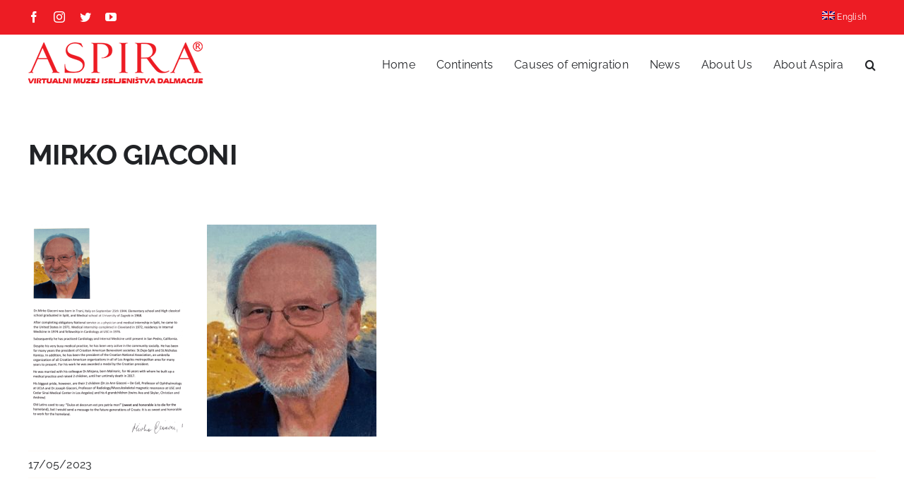

--- FILE ---
content_type: text/html; charset=UTF-8
request_url: https://virtualnimuzej.aspira.hr/en/mirko-giaconi/
body_size: 60319
content:
<!DOCTYPE html>
<html class="avada-html-layout-wide avada-html-header-position-top" lang="en-US" prefix="og: http://ogp.me/ns# fb: http://ogp.me/ns/fb#">
<head>
	<meta http-equiv="X-UA-Compatible" content="IE=edge" />
	<meta http-equiv="Content-Type" content="text/html; charset=utf-8"/>
	<meta name="viewport" content="width=device-width, initial-scale=1" />
	<meta name='robots' content='index, follow, max-image-preview:large, max-snippet:-1, max-video-preview:-1' />
<link rel="alternate" hreflang="en" href="https://virtualnimuzej.aspira.hr/en/mirko-giaconi/" />

	<!-- This site is optimized with the Yoast SEO plugin v20.7 - https://yoast.com/wordpress/plugins/seo/ -->
	<title>MIRKO GIACONI - Aspira Virtualni Muzej iseljeništva Dalmacije</title>
	<link rel="canonical" href="https://virtualnimuzej.aspira.hr/en/mirko-giaconi/" />
	<meta property="og:locale" content="en_US" />
	<meta property="og:type" content="article" />
	<meta property="og:title" content="MIRKO GIACONI - Aspira Virtualni Muzej iseljeništva Dalmacije" />
	<meta property="og:description" content="&nbsp;        " />
	<meta property="og:url" content="https://virtualnimuzej.aspira.hr/en/mirko-giaconi/" />
	<meta property="og:site_name" content="Aspira Virtualni Muzej iseljeništva Dalmacije" />
	<meta property="article:published_time" content="2023-05-17T14:43:36+00:00" />
	<meta property="og:image" content="https://virtualnimuzej.aspira.hr/wp-content/uploads/2023/05/IMG_0253.jpg" />
	<meta property="og:image:width" content="800" />
	<meta property="og:image:height" content="533" />
	<meta property="og:image:type" content="image/jpeg" />
	<meta name="author" content="VmuzejAspira" />
	<meta name="twitter:card" content="summary_large_image" />
	<meta name="twitter:label1" content="Written by" />
	<meta name="twitter:data1" content="VmuzejAspira" />
	<script type="application/ld+json" class="yoast-schema-graph">{"@context":"https://schema.org","@graph":[{"@type":"WebPage","@id":"https://virtualnimuzej.aspira.hr/en/mirko-giaconi/","url":"https://virtualnimuzej.aspira.hr/en/mirko-giaconi/","name":"MIRKO GIACONI - Aspira Virtualni Muzej iseljeništva Dalmacije","isPartOf":{"@id":"https://virtualnimuzej.aspira.hr/#website"},"primaryImageOfPage":{"@id":"https://virtualnimuzej.aspira.hr/en/mirko-giaconi/#primaryimage"},"image":{"@id":"https://virtualnimuzej.aspira.hr/en/mirko-giaconi/#primaryimage"},"thumbnailUrl":"https://virtualnimuzej.aspira.hr/wp-content/uploads/2023/05/IMG_0253.jpg","datePublished":"2023-05-17T14:43:36+00:00","dateModified":"2023-05-17T14:43:36+00:00","author":{"@id":"https://virtualnimuzej.aspira.hr/#/schema/person/8b28048370e78968988c04d6f1ba104d"},"breadcrumb":{"@id":"https://virtualnimuzej.aspira.hr/en/mirko-giaconi/#breadcrumb"},"inLanguage":"en-US","potentialAction":[{"@type":"ReadAction","target":["https://virtualnimuzej.aspira.hr/en/mirko-giaconi/"]}]},{"@type":"ImageObject","inLanguage":"en-US","@id":"https://virtualnimuzej.aspira.hr/en/mirko-giaconi/#primaryimage","url":"https://virtualnimuzej.aspira.hr/wp-content/uploads/2023/05/IMG_0253.jpg","contentUrl":"https://virtualnimuzej.aspira.hr/wp-content/uploads/2023/05/IMG_0253.jpg","width":800,"height":533},{"@type":"BreadcrumbList","@id":"https://virtualnimuzej.aspira.hr/en/mirko-giaconi/#breadcrumb","itemListElement":[{"@type":"ListItem","position":1,"name":"Naslovna","item":"https://virtualnimuzej.aspira.hr/en/"},{"@type":"ListItem","position":2,"name":"MIRKO GIACONI"}]},{"@type":"WebSite","@id":"https://virtualnimuzej.aspira.hr/#website","url":"https://virtualnimuzej.aspira.hr/","name":"Aspira Virtualni Muzej iseljeništva Dalmacije","description":"Muzej iseljeništva je zamišljen kao mjesto skupljanja i prezentacije građe o hrvatskom iseljeništvu i povijesti iseljavanja koja nikada nije bila dovoljno istražena.","potentialAction":[{"@type":"SearchAction","target":{"@type":"EntryPoint","urlTemplate":"https://virtualnimuzej.aspira.hr/?s={search_term_string}"},"query-input":"required name=search_term_string"}],"inLanguage":"en-US"},{"@type":"Person","@id":"https://virtualnimuzej.aspira.hr/#/schema/person/8b28048370e78968988c04d6f1ba104d","name":"VmuzejAspira","image":{"@type":"ImageObject","inLanguage":"en-US","@id":"https://virtualnimuzej.aspira.hr/#/schema/person/image/","url":"https://secure.gravatar.com/avatar/cfa7124a34eec5233efffe1e8fb23c18bb83abdb6129e8f47c9144109613a228?s=96&d=mm&r=g","contentUrl":"https://secure.gravatar.com/avatar/cfa7124a34eec5233efffe1e8fb23c18bb83abdb6129e8f47c9144109613a228?s=96&d=mm&r=g","caption":"VmuzejAspira"},"sameAs":["http://virtualnimuzej.aspira.hr"],"url":"https://virtualnimuzej.aspira.hr/en/author/vmuzejaspira/"}]}</script>
	<!-- / Yoast SEO plugin. -->


<link rel="alternate" type="application/rss+xml" title="Aspira Virtualni Muzej iseljeništva Dalmacije &raquo; Feed" href="https://virtualnimuzej.aspira.hr/en/feed/" />
<link rel="alternate" type="application/rss+xml" title="Aspira Virtualni Muzej iseljeništva Dalmacije &raquo; Comments Feed" href="https://virtualnimuzej.aspira.hr/en/comments/feed/" />
		
		
		
				<link rel="alternate" title="oEmbed (JSON)" type="application/json+oembed" href="https://virtualnimuzej.aspira.hr/en/wp-json/oembed/1.0/embed?url=https%3A%2F%2Fvirtualnimuzej.aspira.hr%2Fen%2Fmirko-giaconi%2F" />
<link rel="alternate" title="oEmbed (XML)" type="text/xml+oembed" href="https://virtualnimuzej.aspira.hr/en/wp-json/oembed/1.0/embed?url=https%3A%2F%2Fvirtualnimuzej.aspira.hr%2Fen%2Fmirko-giaconi%2F&#038;format=xml" />

		<meta property="og:title" content="MIRKO GIACONI"/>
		<meta property="og:type" content="article"/>
		<meta property="og:url" content="https://virtualnimuzej.aspira.hr/en/mirko-giaconi/"/>
		<meta property="og:site_name" content="Aspira Virtualni Muzej iseljeništva Dalmacije"/>
		<meta property="og:description" content="&nbsp;

       "/>

									<meta property="og:image" content="https://virtualnimuzej.aspira.hr/wp-content/uploads/2023/05/IMG_0253.jpg"/>
							<style id='wp-img-auto-sizes-contain-inline-css' type='text/css'>
img:is([sizes=auto i],[sizes^="auto," i]){contain-intrinsic-size:3000px 1500px}
/*# sourceURL=wp-img-auto-sizes-contain-inline-css */
</style>
<style id='wp-emoji-styles-inline-css' type='text/css'>

	img.wp-smiley, img.emoji {
		display: inline !important;
		border: none !important;
		box-shadow: none !important;
		height: 1em !important;
		width: 1em !important;
		margin: 0 0.07em !important;
		vertical-align: -0.1em !important;
		background: none !important;
		padding: 0 !important;
	}
/*# sourceURL=wp-emoji-styles-inline-css */
</style>
<link rel='stylesheet' id='wp-block-library-css' href='https://virtualnimuzej.aspira.hr/wp-includes/css/dist/block-library/style.min.css?ver=6.9' type='text/css' media='all' />
<style id='global-styles-inline-css' type='text/css'>
:root{--wp--preset--aspect-ratio--square: 1;--wp--preset--aspect-ratio--4-3: 4/3;--wp--preset--aspect-ratio--3-4: 3/4;--wp--preset--aspect-ratio--3-2: 3/2;--wp--preset--aspect-ratio--2-3: 2/3;--wp--preset--aspect-ratio--16-9: 16/9;--wp--preset--aspect-ratio--9-16: 9/16;--wp--preset--color--black: #000000;--wp--preset--color--cyan-bluish-gray: #abb8c3;--wp--preset--color--white: #ffffff;--wp--preset--color--pale-pink: #f78da7;--wp--preset--color--vivid-red: #cf2e2e;--wp--preset--color--luminous-vivid-orange: #ff6900;--wp--preset--color--luminous-vivid-amber: #fcb900;--wp--preset--color--light-green-cyan: #7bdcb5;--wp--preset--color--vivid-green-cyan: #00d084;--wp--preset--color--pale-cyan-blue: #8ed1fc;--wp--preset--color--vivid-cyan-blue: #0693e3;--wp--preset--color--vivid-purple: #9b51e0;--wp--preset--gradient--vivid-cyan-blue-to-vivid-purple: linear-gradient(135deg,rgb(6,147,227) 0%,rgb(155,81,224) 100%);--wp--preset--gradient--light-green-cyan-to-vivid-green-cyan: linear-gradient(135deg,rgb(122,220,180) 0%,rgb(0,208,130) 100%);--wp--preset--gradient--luminous-vivid-amber-to-luminous-vivid-orange: linear-gradient(135deg,rgb(252,185,0) 0%,rgb(255,105,0) 100%);--wp--preset--gradient--luminous-vivid-orange-to-vivid-red: linear-gradient(135deg,rgb(255,105,0) 0%,rgb(207,46,46) 100%);--wp--preset--gradient--very-light-gray-to-cyan-bluish-gray: linear-gradient(135deg,rgb(238,238,238) 0%,rgb(169,184,195) 100%);--wp--preset--gradient--cool-to-warm-spectrum: linear-gradient(135deg,rgb(74,234,220) 0%,rgb(151,120,209) 20%,rgb(207,42,186) 40%,rgb(238,44,130) 60%,rgb(251,105,98) 80%,rgb(254,248,76) 100%);--wp--preset--gradient--blush-light-purple: linear-gradient(135deg,rgb(255,206,236) 0%,rgb(152,150,240) 100%);--wp--preset--gradient--blush-bordeaux: linear-gradient(135deg,rgb(254,205,165) 0%,rgb(254,45,45) 50%,rgb(107,0,62) 100%);--wp--preset--gradient--luminous-dusk: linear-gradient(135deg,rgb(255,203,112) 0%,rgb(199,81,192) 50%,rgb(65,88,208) 100%);--wp--preset--gradient--pale-ocean: linear-gradient(135deg,rgb(255,245,203) 0%,rgb(182,227,212) 50%,rgb(51,167,181) 100%);--wp--preset--gradient--electric-grass: linear-gradient(135deg,rgb(202,248,128) 0%,rgb(113,206,126) 100%);--wp--preset--gradient--midnight: linear-gradient(135deg,rgb(2,3,129) 0%,rgb(40,116,252) 100%);--wp--preset--font-size--small: 12px;--wp--preset--font-size--medium: 20px;--wp--preset--font-size--large: 24px;--wp--preset--font-size--x-large: 42px;--wp--preset--font-size--normal: 16px;--wp--preset--font-size--xlarge: 32px;--wp--preset--font-size--huge: 48px;--wp--preset--spacing--20: 0.44rem;--wp--preset--spacing--30: 0.67rem;--wp--preset--spacing--40: 1rem;--wp--preset--spacing--50: 1.5rem;--wp--preset--spacing--60: 2.25rem;--wp--preset--spacing--70: 3.38rem;--wp--preset--spacing--80: 5.06rem;--wp--preset--shadow--natural: 6px 6px 9px rgba(0, 0, 0, 0.2);--wp--preset--shadow--deep: 12px 12px 50px rgba(0, 0, 0, 0.4);--wp--preset--shadow--sharp: 6px 6px 0px rgba(0, 0, 0, 0.2);--wp--preset--shadow--outlined: 6px 6px 0px -3px rgb(255, 255, 255), 6px 6px rgb(0, 0, 0);--wp--preset--shadow--crisp: 6px 6px 0px rgb(0, 0, 0);}:where(.is-layout-flex){gap: 0.5em;}:where(.is-layout-grid){gap: 0.5em;}body .is-layout-flex{display: flex;}.is-layout-flex{flex-wrap: wrap;align-items: center;}.is-layout-flex > :is(*, div){margin: 0;}body .is-layout-grid{display: grid;}.is-layout-grid > :is(*, div){margin: 0;}:where(.wp-block-columns.is-layout-flex){gap: 2em;}:where(.wp-block-columns.is-layout-grid){gap: 2em;}:where(.wp-block-post-template.is-layout-flex){gap: 1.25em;}:where(.wp-block-post-template.is-layout-grid){gap: 1.25em;}.has-black-color{color: var(--wp--preset--color--black) !important;}.has-cyan-bluish-gray-color{color: var(--wp--preset--color--cyan-bluish-gray) !important;}.has-white-color{color: var(--wp--preset--color--white) !important;}.has-pale-pink-color{color: var(--wp--preset--color--pale-pink) !important;}.has-vivid-red-color{color: var(--wp--preset--color--vivid-red) !important;}.has-luminous-vivid-orange-color{color: var(--wp--preset--color--luminous-vivid-orange) !important;}.has-luminous-vivid-amber-color{color: var(--wp--preset--color--luminous-vivid-amber) !important;}.has-light-green-cyan-color{color: var(--wp--preset--color--light-green-cyan) !important;}.has-vivid-green-cyan-color{color: var(--wp--preset--color--vivid-green-cyan) !important;}.has-pale-cyan-blue-color{color: var(--wp--preset--color--pale-cyan-blue) !important;}.has-vivid-cyan-blue-color{color: var(--wp--preset--color--vivid-cyan-blue) !important;}.has-vivid-purple-color{color: var(--wp--preset--color--vivid-purple) !important;}.has-black-background-color{background-color: var(--wp--preset--color--black) !important;}.has-cyan-bluish-gray-background-color{background-color: var(--wp--preset--color--cyan-bluish-gray) !important;}.has-white-background-color{background-color: var(--wp--preset--color--white) !important;}.has-pale-pink-background-color{background-color: var(--wp--preset--color--pale-pink) !important;}.has-vivid-red-background-color{background-color: var(--wp--preset--color--vivid-red) !important;}.has-luminous-vivid-orange-background-color{background-color: var(--wp--preset--color--luminous-vivid-orange) !important;}.has-luminous-vivid-amber-background-color{background-color: var(--wp--preset--color--luminous-vivid-amber) !important;}.has-light-green-cyan-background-color{background-color: var(--wp--preset--color--light-green-cyan) !important;}.has-vivid-green-cyan-background-color{background-color: var(--wp--preset--color--vivid-green-cyan) !important;}.has-pale-cyan-blue-background-color{background-color: var(--wp--preset--color--pale-cyan-blue) !important;}.has-vivid-cyan-blue-background-color{background-color: var(--wp--preset--color--vivid-cyan-blue) !important;}.has-vivid-purple-background-color{background-color: var(--wp--preset--color--vivid-purple) !important;}.has-black-border-color{border-color: var(--wp--preset--color--black) !important;}.has-cyan-bluish-gray-border-color{border-color: var(--wp--preset--color--cyan-bluish-gray) !important;}.has-white-border-color{border-color: var(--wp--preset--color--white) !important;}.has-pale-pink-border-color{border-color: var(--wp--preset--color--pale-pink) !important;}.has-vivid-red-border-color{border-color: var(--wp--preset--color--vivid-red) !important;}.has-luminous-vivid-orange-border-color{border-color: var(--wp--preset--color--luminous-vivid-orange) !important;}.has-luminous-vivid-amber-border-color{border-color: var(--wp--preset--color--luminous-vivid-amber) !important;}.has-light-green-cyan-border-color{border-color: var(--wp--preset--color--light-green-cyan) !important;}.has-vivid-green-cyan-border-color{border-color: var(--wp--preset--color--vivid-green-cyan) !important;}.has-pale-cyan-blue-border-color{border-color: var(--wp--preset--color--pale-cyan-blue) !important;}.has-vivid-cyan-blue-border-color{border-color: var(--wp--preset--color--vivid-cyan-blue) !important;}.has-vivid-purple-border-color{border-color: var(--wp--preset--color--vivid-purple) !important;}.has-vivid-cyan-blue-to-vivid-purple-gradient-background{background: var(--wp--preset--gradient--vivid-cyan-blue-to-vivid-purple) !important;}.has-light-green-cyan-to-vivid-green-cyan-gradient-background{background: var(--wp--preset--gradient--light-green-cyan-to-vivid-green-cyan) !important;}.has-luminous-vivid-amber-to-luminous-vivid-orange-gradient-background{background: var(--wp--preset--gradient--luminous-vivid-amber-to-luminous-vivid-orange) !important;}.has-luminous-vivid-orange-to-vivid-red-gradient-background{background: var(--wp--preset--gradient--luminous-vivid-orange-to-vivid-red) !important;}.has-very-light-gray-to-cyan-bluish-gray-gradient-background{background: var(--wp--preset--gradient--very-light-gray-to-cyan-bluish-gray) !important;}.has-cool-to-warm-spectrum-gradient-background{background: var(--wp--preset--gradient--cool-to-warm-spectrum) !important;}.has-blush-light-purple-gradient-background{background: var(--wp--preset--gradient--blush-light-purple) !important;}.has-blush-bordeaux-gradient-background{background: var(--wp--preset--gradient--blush-bordeaux) !important;}.has-luminous-dusk-gradient-background{background: var(--wp--preset--gradient--luminous-dusk) !important;}.has-pale-ocean-gradient-background{background: var(--wp--preset--gradient--pale-ocean) !important;}.has-electric-grass-gradient-background{background: var(--wp--preset--gradient--electric-grass) !important;}.has-midnight-gradient-background{background: var(--wp--preset--gradient--midnight) !important;}.has-small-font-size{font-size: var(--wp--preset--font-size--small) !important;}.has-medium-font-size{font-size: var(--wp--preset--font-size--medium) !important;}.has-large-font-size{font-size: var(--wp--preset--font-size--large) !important;}.has-x-large-font-size{font-size: var(--wp--preset--font-size--x-large) !important;}
/*# sourceURL=global-styles-inline-css */
</style>

<style id='classic-theme-styles-inline-css' type='text/css'>
/*! This file is auto-generated */
.wp-block-button__link{color:#fff;background-color:#32373c;border-radius:9999px;box-shadow:none;text-decoration:none;padding:calc(.667em + 2px) calc(1.333em + 2px);font-size:1.125em}.wp-block-file__button{background:#32373c;color:#fff;text-decoration:none}
/*# sourceURL=/wp-includes/css/classic-themes.min.css */
</style>
<link rel='stylesheet' id='contact-form-7-css' href='https://virtualnimuzej.aspira.hr/wp-content/plugins/contact-form-7/includes/css/styles.css?ver=5.7.6' type='text/css' media='all' />
<link rel='stylesheet' id='wpml-menu-item-0-css' href='//virtualnimuzej.aspira.hr/wp-content/plugins/sitepress-multilingual-cms/templates/language-switchers/menu-item/style.min.css?ver=1' type='text/css' media='all' />
<link rel='stylesheet' id='fusion-dynamic-css-css' href='https://virtualnimuzej.aspira.hr/wp-content/uploads/fusion-styles/9e3498ee7da8b17688c5dcecb3508311.min.css?ver=3.7.1' type='text/css' media='all' />
<script type="text/javascript" src="https://virtualnimuzej.aspira.hr/wp-includes/js/jquery/jquery.min.js?ver=3.7.1" id="jquery-core-js"></script>
<script type="text/javascript" src="https://virtualnimuzej.aspira.hr/wp-includes/js/jquery/jquery-migrate.min.js?ver=3.4.1" id="jquery-migrate-js"></script>
<link rel="https://api.w.org/" href="https://virtualnimuzej.aspira.hr/en/wp-json/" /><link rel="alternate" title="JSON" type="application/json" href="https://virtualnimuzej.aspira.hr/en/wp-json/wp/v2/posts/10501" /><link rel="EditURI" type="application/rsd+xml" title="RSD" href="https://virtualnimuzej.aspira.hr/xmlrpc.php?rsd" />
<meta name="generator" content="WordPress 6.9" />
<link rel='shortlink' href='https://virtualnimuzej.aspira.hr/en/?p=10501' />
<meta name="generator" content="WPML ver:4.5.4 stt:22,1,2;" />
<link rel="preload" href="https://virtualnimuzej.aspira.hr/wp-content/themes/Avada/includes/lib/assets/fonts/icomoon/awb-icons.woff" as="font" type="font/woff" crossorigin><link rel="preload" href="//virtualnimuzej.aspira.hr/wp-content/themes/Avada/includes/lib/assets/fonts/fontawesome/webfonts/fa-brands-400.woff2" as="font" type="font/woff2" crossorigin><link rel="preload" href="//virtualnimuzej.aspira.hr/wp-content/themes/Avada/includes/lib/assets/fonts/fontawesome/webfonts/fa-regular-400.woff2" as="font" type="font/woff2" crossorigin><link rel="preload" href="//virtualnimuzej.aspira.hr/wp-content/themes/Avada/includes/lib/assets/fonts/fontawesome/webfonts/fa-solid-900.woff2" as="font" type="font/woff2" crossorigin><style type="text/css" id="css-fb-visibility">@media screen and (max-width: 640px){.fusion-no-small-visibility{display:none !important;}body:not(.fusion-builder-ui-wireframe) .sm-text-align-center{text-align:center !important;}body:not(.fusion-builder-ui-wireframe) .sm-text-align-left{text-align:left !important;}body:not(.fusion-builder-ui-wireframe) .sm-text-align-right{text-align:right !important;}body:not(.fusion-builder-ui-wireframe) .sm-flex-align-center{justify-content:center !important;}body:not(.fusion-builder-ui-wireframe) .sm-flex-align-flex-start{justify-content:flex-start !important;}body:not(.fusion-builder-ui-wireframe) .sm-flex-align-flex-end{justify-content:flex-end !important;}body:not(.fusion-builder-ui-wireframe) .sm-mx-auto{margin-left:auto !important;margin-right:auto !important;}body:not(.fusion-builder-ui-wireframe) .sm-ml-auto{margin-left:auto !important;}body:not(.fusion-builder-ui-wireframe) .sm-mr-auto{margin-right:auto !important;}body:not(.fusion-builder-ui-wireframe) .fusion-absolute-position-small{position:absolute;top:auto;width:100%;}}@media screen and (min-width: 641px) and (max-width: 1024px){.fusion-no-medium-visibility{display:none !important;}body:not(.fusion-builder-ui-wireframe) .md-text-align-center{text-align:center !important;}body:not(.fusion-builder-ui-wireframe) .md-text-align-left{text-align:left !important;}body:not(.fusion-builder-ui-wireframe) .md-text-align-right{text-align:right !important;}body:not(.fusion-builder-ui-wireframe) .md-flex-align-center{justify-content:center !important;}body:not(.fusion-builder-ui-wireframe) .md-flex-align-flex-start{justify-content:flex-start !important;}body:not(.fusion-builder-ui-wireframe) .md-flex-align-flex-end{justify-content:flex-end !important;}body:not(.fusion-builder-ui-wireframe) .md-mx-auto{margin-left:auto !important;margin-right:auto !important;}body:not(.fusion-builder-ui-wireframe) .md-ml-auto{margin-left:auto !important;}body:not(.fusion-builder-ui-wireframe) .md-mr-auto{margin-right:auto !important;}body:not(.fusion-builder-ui-wireframe) .fusion-absolute-position-medium{position:absolute;top:auto;width:100%;}}@media screen and (min-width: 1025px){.fusion-no-large-visibility{display:none !important;}body:not(.fusion-builder-ui-wireframe) .lg-text-align-center{text-align:center !important;}body:not(.fusion-builder-ui-wireframe) .lg-text-align-left{text-align:left !important;}body:not(.fusion-builder-ui-wireframe) .lg-text-align-right{text-align:right !important;}body:not(.fusion-builder-ui-wireframe) .lg-flex-align-center{justify-content:center !important;}body:not(.fusion-builder-ui-wireframe) .lg-flex-align-flex-start{justify-content:flex-start !important;}body:not(.fusion-builder-ui-wireframe) .lg-flex-align-flex-end{justify-content:flex-end !important;}body:not(.fusion-builder-ui-wireframe) .lg-mx-auto{margin-left:auto !important;margin-right:auto !important;}body:not(.fusion-builder-ui-wireframe) .lg-ml-auto{margin-left:auto !important;}body:not(.fusion-builder-ui-wireframe) .lg-mr-auto{margin-right:auto !important;}body:not(.fusion-builder-ui-wireframe) .fusion-absolute-position-large{position:absolute;top:auto;width:100%;}}</style><link rel="icon" href="https://virtualnimuzej.aspira.hr/wp-content/uploads/2022/08/cropped-favcion-32x32.png" sizes="32x32" />
<link rel="icon" href="https://virtualnimuzej.aspira.hr/wp-content/uploads/2022/08/cropped-favcion-192x192.png" sizes="192x192" />
<link rel="apple-touch-icon" href="https://virtualnimuzej.aspira.hr/wp-content/uploads/2022/08/cropped-favcion-180x180.png" />
<meta name="msapplication-TileImage" content="https://virtualnimuzej.aspira.hr/wp-content/uploads/2022/08/cropped-favcion-270x270.png" />
		<script type="text/javascript">
			var doc = document.documentElement;
			doc.setAttribute( 'data-useragent', navigator.userAgent );
		</script>
		
	</head>

<body class="wp-singular post-template-default single single-post postid-10501 single-format-standard wp-theme-Avada fusion-image-hovers fusion-pagination-sizing fusion-button_type-flat fusion-button_span-no fusion-button_gradient-linear avada-image-rollover-circle-yes avada-image-rollover-no fusion-body ltr fusion-sticky-header no-tablet-sticky-header no-mobile-sticky-header no-mobile-slidingbar no-mobile-totop avada-has-rev-slider-styles fusion-disable-outline fusion-sub-menu-fade mobile-logo-pos-left layout-wide-mode avada-has-boxed-modal-shadow- layout-scroll-offset-full avada-has-zero-margin-offset-top fusion-top-header menu-text-align-center mobile-menu-design-modern fusion-show-pagination-text fusion-header-layout-v3 avada-responsive avada-footer-fx-parallax-effect avada-menu-highlight-style-bottombar fusion-search-form-clean fusion-main-menu-search-overlay fusion-avatar-circle avada-dropdown-styles avada-blog-layout-medium avada-blog-archive-layout-medium avada-header-shadow-no avada-menu-icon-position-left avada-has-megamenu-shadow avada-has-main-nav-search-icon avada-has-breadcrumb-mobile-hidden avada-has-titlebar-hide avada-header-border-color-full-transparent avada-has-pagination-width_height avada-flyout-menu-direction-fade avada-ec-views-v1" >
		<a class="skip-link screen-reader-text" href="#content">Skip to content</a>

	<div id="boxed-wrapper">
		<div class="fusion-sides-frame"></div>
		<div id="wrapper" class="fusion-wrapper">
			<div id="home" style="position:relative;top:-1px;"></div>
			
				
			<header class="fusion-header-wrapper">
				<div class="fusion-header-v3 fusion-logo-alignment fusion-logo-left fusion-sticky-menu- fusion-sticky-logo-1 fusion-mobile-logo-1  fusion-mobile-menu-design-modern">
					
<div class="fusion-secondary-header">
	<div class="fusion-row">
					<div class="fusion-alignleft">
				<div class="fusion-social-links-header"><div class="fusion-social-networks"><div class="fusion-social-networks-wrapper"><a  class="fusion-social-network-icon fusion-tooltip fusion-facebook awb-icon-facebook" style data-placement="bottom" data-title="Facebook" data-toggle="tooltip" title="Facebook" href="https://www.facebook.com/Aspira.College/" target="_blank" rel="noreferrer"><span class="screen-reader-text">Facebook</span></a><a  class="fusion-social-network-icon fusion-tooltip fusion-instagram awb-icon-instagram" style data-placement="bottom" data-title="Instagram" data-toggle="tooltip" title="Instagram" href="https://www.instagram.com/aspira_college/" target="_blank" rel="noopener noreferrer"><span class="screen-reader-text">Instagram</span></a><a  class="fusion-social-network-icon fusion-tooltip fusion-twitter awb-icon-twitter" style data-placement="bottom" data-title="Twitter" data-toggle="tooltip" title="Twitter" href="https://twitter.com/aspirasplit" target="_blank" rel="noopener noreferrer"><span class="screen-reader-text">Twitter</span></a><a  class="fusion-social-network-icon fusion-tooltip fusion-youtube awb-icon-youtube" style data-placement="bottom" data-title="YouTube" data-toggle="tooltip" title="YouTube" href="https://www.youtube.com/channel/UCIgYMJQ9r3uxEjC6kX_q7EQ" target="_blank" rel="noopener noreferrer"><span class="screen-reader-text">YouTube</span></a></div></div></div>			</div>
							<div class="fusion-alignright">
				<nav class="fusion-secondary-menu" role="navigation" aria-label="Secondary Menu"><ul id="menu-language-menu-en" class="menu"><li  id="menu-item-wpml-ls-48-en"  class="menu-item wpml-ls-slot-48 wpml-ls-item wpml-ls-item-en wpml-ls-current-language wpml-ls-menu-item wpml-ls-first-item wpml-ls-last-item menu-item-type-wpml_ls_menu_item menu-item-object-wpml_ls_menu_item menu-item-wpml-ls-48-en"  data-classes="menu-item" data-item-id="wpml-ls-48-en"><a  title="English" href="https://virtualnimuzej.aspira.hr/en/mirko-giaconi/" class="fusion-bottombar-highlight wpml-ls-link"><span class="menu-text"><img
            class="wpml-ls-flag"
            src="https://virtualnimuzej.aspira.hr/wp-content/plugins/sitepress-multilingual-cms/res/flags/en.png"
            alt=""
            
            
    /><span class="wpml-ls-native" lang="en">English</span></span></a></li></ul></nav><nav class="fusion-mobile-nav-holder fusion-mobile-menu-text-align-left" aria-label="Secondary Mobile Menu"></nav>			</div>
			</div>
</div>
<div class="fusion-header-sticky-height"></div>
<div class="fusion-header">
	<div class="fusion-row">
					<div class="fusion-logo" data-margin-top="10px" data-margin-bottom="10px" data-margin-left="0px" data-margin-right="0px">
			<a class="fusion-logo-link"  href="https://virtualnimuzej.aspira.hr/en/" >

						<!-- standard logo -->
			<img src="https://virtualnimuzej.aspira.hr/wp-content/uploads/2022/05/Aspira-virtualni-muzej-logo.png" srcset="https://virtualnimuzej.aspira.hr/wp-content/uploads/2022/05/Aspira-virtualni-muzej-logo.png 1x" width="249" height="61" alt="Aspira Virtualni Muzej iseljeništva Dalmacije Logo" data-retina_logo_url="" class="fusion-standard-logo" />

											<!-- mobile logo -->
				<img src="https://virtualnimuzej.aspira.hr/wp-content/uploads/2022/05/Aspira-virtualni-muzej-logo.png" srcset="https://virtualnimuzej.aspira.hr/wp-content/uploads/2022/05/Aspira-virtualni-muzej-logo.png 1x" width="249" height="61" alt="Aspira Virtualni Muzej iseljeništva Dalmacije Logo" data-retina_logo_url="" class="fusion-mobile-logo" />
			
											<!-- sticky header logo -->
				<img src="https://virtualnimuzej.aspira.hr/wp-content/uploads/2022/05/Aspira-virtualni-muzej-logo.png" srcset="https://virtualnimuzej.aspira.hr/wp-content/uploads/2022/05/Aspira-virtualni-muzej-logo.png 1x" width="249" height="61" alt="Aspira Virtualni Muzej iseljeništva Dalmacije Logo" data-retina_logo_url="" class="fusion-sticky-logo" />
					</a>
		</div>		<nav class="fusion-main-menu" aria-label="Main Menu"><div class="fusion-overlay-search">		<form role="search" class="searchform fusion-search-form  fusion-search-form-clean" method="get" action="https://virtualnimuzej.aspira.hr/en/">
			<div class="fusion-search-form-content">

				
				<div class="fusion-search-field search-field">
					<label><span class="screen-reader-text">Search for:</span>
													<input type="search" value="" name="s" class="s" placeholder="Search..." required aria-required="true" aria-label="Search..."/>
											</label>
				</div>
				<div class="fusion-search-button search-button">
					<input type="submit" class="fusion-search-submit searchsubmit" aria-label="Search" value="&#xf002;" />
									</div>

				
			</div>


			
		</form>
		<div class="fusion-search-spacer"></div><a href="#" role="button" aria-label="Close Search" class="fusion-close-search"></a></div><ul id="menu-main-menu-en" class="fusion-menu"><li  id="menu-item-1595"  class="menu-item menu-item-type-post_type menu-item-object-page menu-item-home menu-item-1595"  data-item-id="1595"><a  href="https://virtualnimuzej.aspira.hr/en/" class="fusion-bottombar-highlight"><span class="menu-text">Home</span></a></li><li  id="menu-item-1649"  class="menu-item menu-item-type-custom menu-item-object-custom menu-item-has-children menu-item-1649 fusion-dropdown-menu"  data-item-id="1649"><a  href="#" class="fusion-bottombar-highlight"><span class="menu-text">Continents</span></a><ul class="sub-menu"><li  id="menu-item-1653"  class="menu-item menu-item-type-taxonomy menu-item-object-category menu-item-has-children menu-item-1653 fusion-dropdown-submenu" ><a  href="https://virtualnimuzej.aspira.hr/en/kategorija/australia-and-new-zealand/" class="fusion-bottombar-highlight"><span>Australia and New Zealand</span></a><ul class="sub-menu"><li  id="menu-item-1654"  class="menu-item menu-item-type-taxonomy menu-item-object-category menu-item-1654" ><a  href="https://virtualnimuzej.aspira.hr/en/kategorija/australia-and-new-zealand/australia/" class="fusion-bottombar-highlight"><span>Australia</span></a></li><li  id="menu-item-1655"  class="menu-item menu-item-type-taxonomy menu-item-object-category menu-item-1655" ><a  href="https://virtualnimuzej.aspira.hr/en/kategorija/australia-and-new-zealand/new-zealand/" class="fusion-bottombar-highlight"><span>New Zealand</span></a></li></ul></li><li  id="menu-item-1651"  class="menu-item menu-item-type-taxonomy menu-item-object-category menu-item-has-children menu-item-1651 fusion-dropdown-submenu" ><a  href="https://virtualnimuzej.aspira.hr/en/kategorija/africa/" class="fusion-bottombar-highlight"><span>Africa</span></a><ul class="sub-menu"><li  id="menu-item-1652"  class="menu-item menu-item-type-taxonomy menu-item-object-category menu-item-1652" ><a  href="https://virtualnimuzej.aspira.hr/en/kategorija/africa/south-africa/" class="fusion-bottombar-highlight"><span>South Africa</span></a></li></ul></li><li  id="menu-item-1656"  class="menu-item menu-item-type-taxonomy menu-item-object-category menu-item-has-children menu-item-1656 fusion-dropdown-submenu" ><a  href="https://virtualnimuzej.aspira.hr/en/kategorija/south-america/" class="fusion-bottombar-highlight"><span>South America</span></a><ul class="sub-menu"><li  id="menu-item-1657"  class="menu-item menu-item-type-taxonomy menu-item-object-category menu-item-1657" ><a  href="https://virtualnimuzej.aspira.hr/en/kategorija/south-america/argentina-en/" class="fusion-bottombar-highlight"><span>Argentina</span></a></li><li  id="menu-item-1800"  class="menu-item menu-item-type-taxonomy menu-item-object-category menu-item-1800" ><a  href="https://virtualnimuzej.aspira.hr/en/kategorija/south-america/bolivia/" class="fusion-bottombar-highlight"><span>Bolivia</span></a></li><li  id="menu-item-1801"  class="menu-item menu-item-type-taxonomy menu-item-object-category menu-item-1801" ><a  href="https://virtualnimuzej.aspira.hr/en/kategorija/south-america/brazil-en/" class="fusion-bottombar-highlight"><span>Brazil</span></a></li><li  id="menu-item-1802"  class="menu-item menu-item-type-taxonomy menu-item-object-category menu-item-has-children menu-item-1802" ><a  href="https://virtualnimuzej.aspira.hr/en/kategorija/south-america/chile/" class="fusion-bottombar-highlight"><span>Chile</span></a><ul class="sub-menu"><li  id="menu-item-1804"  class="menu-item menu-item-type-taxonomy menu-item-object-category menu-item-1804" ><a  href="https://virtualnimuzej.aspira.hr/en/kategorija/south-america/chile/chile-south/" class="fusion-bottombar-highlight"><span>Chile south</span></a></li><li  id="menu-item-1803"  class="menu-item menu-item-type-taxonomy menu-item-object-category menu-item-1803" ><a  href="https://virtualnimuzej.aspira.hr/en/kategorija/south-america/chile/chile-north/" class="fusion-bottombar-highlight"><span>Chile north</span></a></li></ul></li><li  id="menu-item-11613"  class="menu-item menu-item-type-taxonomy menu-item-object-category menu-item-11613" ><a  href="https://virtualnimuzej.aspira.hr/en/kategorija/south-america/colombia/" class="fusion-bottombar-highlight"><span>Colombia</span></a></li><li  id="menu-item-1805"  class="menu-item menu-item-type-taxonomy menu-item-object-category menu-item-1805" ><a  href="https://virtualnimuzej.aspira.hr/en/kategorija/south-america/costa-rica/" class="fusion-bottombar-highlight"><span>Costa Rica</span></a></li><li  id="menu-item-1806"  class="menu-item menu-item-type-taxonomy menu-item-object-category menu-item-1806" ><a  href="https://virtualnimuzej.aspira.hr/en/kategorija/south-america/ecuador/" class="fusion-bottombar-highlight"><span>Ecuador</span></a></li><li  id="menu-item-1807"  class="menu-item menu-item-type-taxonomy menu-item-object-category menu-item-1807" ><a  href="https://virtualnimuzej.aspira.hr/en/kategorija/south-america/paraguay/" class="fusion-bottombar-highlight"><span>Paraguay</span></a></li><li  id="menu-item-1808"  class="menu-item menu-item-type-taxonomy menu-item-object-category menu-item-1808" ><a  href="https://virtualnimuzej.aspira.hr/en/kategorija/south-america/peru-en/" class="fusion-bottombar-highlight"><span>Peru</span></a></li><li  id="menu-item-1809"  class="menu-item menu-item-type-taxonomy menu-item-object-category menu-item-1809" ><a  href="https://virtualnimuzej.aspira.hr/en/kategorija/south-america/uruguay/" class="fusion-bottombar-highlight"><span>Uruguay</span></a></li></ul></li><li  id="menu-item-1810"  class="menu-item menu-item-type-taxonomy menu-item-object-category current-post-ancestor menu-item-has-children menu-item-1810 fusion-dropdown-submenu" ><a  href="https://virtualnimuzej.aspira.hr/en/kategorija/north-america/" class="fusion-bottombar-highlight"><span>North America</span></a><ul class="sub-menu"><li  id="menu-item-1811"  class="menu-item menu-item-type-taxonomy menu-item-object-category menu-item-1811" ><a  href="https://virtualnimuzej.aspira.hr/en/kategorija/north-america/canada/" class="fusion-bottombar-highlight"><span>Canada</span></a></li><li  id="menu-item-1812"  class="menu-item menu-item-type-taxonomy menu-item-object-category current-post-ancestor current-menu-parent current-post-parent menu-item-1812" ><a  href="https://virtualnimuzej.aspira.hr/en/kategorija/north-america/usa/" class="fusion-bottombar-highlight"><span>USA</span></a></li></ul></li></ul></li><li  id="menu-item-5154"  class="menu-item menu-item-type-post_type menu-item-object-post menu-item-5154"  data-item-id="5154"><a  href="https://virtualnimuzej.aspira.hr/en/causes-of-emigration/" class="fusion-bottombar-highlight"><span class="menu-text">Causes of emigration</span></a></li><li  id="menu-item-1611"  class="menu-item menu-item-type-taxonomy menu-item-object-category menu-item-1611"  data-item-id="1611"><a  href="https://virtualnimuzej.aspira.hr/en/kategorija/news/" class="fusion-bottombar-highlight"><span class="menu-text">News</span></a></li><li  id="menu-item-1613"  class="menu-item menu-item-type-custom menu-item-object-custom menu-item-has-children menu-item-1613 fusion-dropdown-menu"  data-item-id="1613"><a  href="#" class="fusion-bottombar-highlight"><span class="menu-text">About Us</span></a><ul class="sub-menu"><li  id="menu-item-1614"  class="menu-item menu-item-type-post_type menu-item-object-page menu-item-1614 fusion-dropdown-submenu" ><a  href="https://virtualnimuzej.aspira.hr/en/foreword/" class="fusion-bottombar-highlight"><span>Foreword</span></a></li><li  id="menu-item-1628"  class="menu-item menu-item-type-post_type menu-item-object-page menu-item-1628 fusion-dropdown-submenu" ><a  href="https://virtualnimuzej.aspira.hr/en/editorial-board/" class="fusion-bottombar-highlight"><span>Editorial Board</span></a></li></ul></li><li  id="menu-item-1640"  class="menu-item menu-item-type-post_type menu-item-object-page menu-item-has-children menu-item-1640 fusion-dropdown-menu"  data-item-id="1640"><a  href="https://virtualnimuzej.aspira.hr/en/about-aspira/" class="fusion-bottombar-highlight"><span class="menu-text">About Aspira</span></a><ul class="sub-menu"><li  id="menu-item-1644"  class="menu-item menu-item-type-post_type menu-item-object-page menu-item-1644 fusion-dropdown-submenu" ><a  href="https://virtualnimuzej.aspira.hr/en/contacts/" class="fusion-bottombar-highlight"><span>Contacts</span></a></li></ul></li><li class="fusion-custom-menu-item fusion-main-menu-search fusion-search-overlay"><a class="fusion-main-menu-icon" href="#" aria-label="Search" data-title="Search" title="Search" role="button" aria-expanded="false"></a></li></ul></nav><div class="fusion-mobile-navigation"><ul id="menu-main-menu-en-1" class="fusion-mobile-menu"><li   class="menu-item menu-item-type-post_type menu-item-object-page menu-item-home menu-item-1595"  data-item-id="1595"><a  href="https://virtualnimuzej.aspira.hr/en/" class="fusion-bottombar-highlight"><span class="menu-text">Home</span></a></li><li   class="menu-item menu-item-type-custom menu-item-object-custom menu-item-has-children menu-item-1649 fusion-dropdown-menu"  data-item-id="1649"><a  href="#" class="fusion-bottombar-highlight"><span class="menu-text">Continents</span></a><ul class="sub-menu"><li   class="menu-item menu-item-type-taxonomy menu-item-object-category menu-item-has-children menu-item-1653 fusion-dropdown-submenu" ><a  href="https://virtualnimuzej.aspira.hr/en/kategorija/australia-and-new-zealand/" class="fusion-bottombar-highlight"><span>Australia and New Zealand</span></a><ul class="sub-menu"><li   class="menu-item menu-item-type-taxonomy menu-item-object-category menu-item-1654" ><a  href="https://virtualnimuzej.aspira.hr/en/kategorija/australia-and-new-zealand/australia/" class="fusion-bottombar-highlight"><span>Australia</span></a></li><li   class="menu-item menu-item-type-taxonomy menu-item-object-category menu-item-1655" ><a  href="https://virtualnimuzej.aspira.hr/en/kategorija/australia-and-new-zealand/new-zealand/" class="fusion-bottombar-highlight"><span>New Zealand</span></a></li></ul></li><li   class="menu-item menu-item-type-taxonomy menu-item-object-category menu-item-has-children menu-item-1651 fusion-dropdown-submenu" ><a  href="https://virtualnimuzej.aspira.hr/en/kategorija/africa/" class="fusion-bottombar-highlight"><span>Africa</span></a><ul class="sub-menu"><li   class="menu-item menu-item-type-taxonomy menu-item-object-category menu-item-1652" ><a  href="https://virtualnimuzej.aspira.hr/en/kategorija/africa/south-africa/" class="fusion-bottombar-highlight"><span>South Africa</span></a></li></ul></li><li   class="menu-item menu-item-type-taxonomy menu-item-object-category menu-item-has-children menu-item-1656 fusion-dropdown-submenu" ><a  href="https://virtualnimuzej.aspira.hr/en/kategorija/south-america/" class="fusion-bottombar-highlight"><span>South America</span></a><ul class="sub-menu"><li   class="menu-item menu-item-type-taxonomy menu-item-object-category menu-item-1657" ><a  href="https://virtualnimuzej.aspira.hr/en/kategorija/south-america/argentina-en/" class="fusion-bottombar-highlight"><span>Argentina</span></a></li><li   class="menu-item menu-item-type-taxonomy menu-item-object-category menu-item-1800" ><a  href="https://virtualnimuzej.aspira.hr/en/kategorija/south-america/bolivia/" class="fusion-bottombar-highlight"><span>Bolivia</span></a></li><li   class="menu-item menu-item-type-taxonomy menu-item-object-category menu-item-1801" ><a  href="https://virtualnimuzej.aspira.hr/en/kategorija/south-america/brazil-en/" class="fusion-bottombar-highlight"><span>Brazil</span></a></li><li   class="menu-item menu-item-type-taxonomy menu-item-object-category menu-item-has-children menu-item-1802" ><a  href="https://virtualnimuzej.aspira.hr/en/kategorija/south-america/chile/" class="fusion-bottombar-highlight"><span>Chile</span></a><ul class="sub-menu"><li   class="menu-item menu-item-type-taxonomy menu-item-object-category menu-item-1804" ><a  href="https://virtualnimuzej.aspira.hr/en/kategorija/south-america/chile/chile-south/" class="fusion-bottombar-highlight"><span>Chile south</span></a></li><li   class="menu-item menu-item-type-taxonomy menu-item-object-category menu-item-1803" ><a  href="https://virtualnimuzej.aspira.hr/en/kategorija/south-america/chile/chile-north/" class="fusion-bottombar-highlight"><span>Chile north</span></a></li></ul></li><li   class="menu-item menu-item-type-taxonomy menu-item-object-category menu-item-11613" ><a  href="https://virtualnimuzej.aspira.hr/en/kategorija/south-america/colombia/" class="fusion-bottombar-highlight"><span>Colombia</span></a></li><li   class="menu-item menu-item-type-taxonomy menu-item-object-category menu-item-1805" ><a  href="https://virtualnimuzej.aspira.hr/en/kategorija/south-america/costa-rica/" class="fusion-bottombar-highlight"><span>Costa Rica</span></a></li><li   class="menu-item menu-item-type-taxonomy menu-item-object-category menu-item-1806" ><a  href="https://virtualnimuzej.aspira.hr/en/kategorija/south-america/ecuador/" class="fusion-bottombar-highlight"><span>Ecuador</span></a></li><li   class="menu-item menu-item-type-taxonomy menu-item-object-category menu-item-1807" ><a  href="https://virtualnimuzej.aspira.hr/en/kategorija/south-america/paraguay/" class="fusion-bottombar-highlight"><span>Paraguay</span></a></li><li   class="menu-item menu-item-type-taxonomy menu-item-object-category menu-item-1808" ><a  href="https://virtualnimuzej.aspira.hr/en/kategorija/south-america/peru-en/" class="fusion-bottombar-highlight"><span>Peru</span></a></li><li   class="menu-item menu-item-type-taxonomy menu-item-object-category menu-item-1809" ><a  href="https://virtualnimuzej.aspira.hr/en/kategorija/south-america/uruguay/" class="fusion-bottombar-highlight"><span>Uruguay</span></a></li></ul></li><li   class="menu-item menu-item-type-taxonomy menu-item-object-category current-post-ancestor menu-item-has-children menu-item-1810 fusion-dropdown-submenu" ><a  href="https://virtualnimuzej.aspira.hr/en/kategorija/north-america/" class="fusion-bottombar-highlight"><span>North America</span></a><ul class="sub-menu"><li   class="menu-item menu-item-type-taxonomy menu-item-object-category menu-item-1811" ><a  href="https://virtualnimuzej.aspira.hr/en/kategorija/north-america/canada/" class="fusion-bottombar-highlight"><span>Canada</span></a></li><li   class="menu-item menu-item-type-taxonomy menu-item-object-category current-post-ancestor current-menu-parent current-post-parent menu-item-1812" ><a  href="https://virtualnimuzej.aspira.hr/en/kategorija/north-america/usa/" class="fusion-bottombar-highlight"><span>USA</span></a></li></ul></li></ul></li><li   class="menu-item menu-item-type-post_type menu-item-object-post menu-item-5154"  data-item-id="5154"><a  href="https://virtualnimuzej.aspira.hr/en/causes-of-emigration/" class="fusion-bottombar-highlight"><span class="menu-text">Causes of emigration</span></a></li><li   class="menu-item menu-item-type-taxonomy menu-item-object-category menu-item-1611"  data-item-id="1611"><a  href="https://virtualnimuzej.aspira.hr/en/kategorija/news/" class="fusion-bottombar-highlight"><span class="menu-text">News</span></a></li><li   class="menu-item menu-item-type-custom menu-item-object-custom menu-item-has-children menu-item-1613 fusion-dropdown-menu"  data-item-id="1613"><a  href="#" class="fusion-bottombar-highlight"><span class="menu-text">About Us</span></a><ul class="sub-menu"><li   class="menu-item menu-item-type-post_type menu-item-object-page menu-item-1614 fusion-dropdown-submenu" ><a  href="https://virtualnimuzej.aspira.hr/en/foreword/" class="fusion-bottombar-highlight"><span>Foreword</span></a></li><li   class="menu-item menu-item-type-post_type menu-item-object-page menu-item-1628 fusion-dropdown-submenu" ><a  href="https://virtualnimuzej.aspira.hr/en/editorial-board/" class="fusion-bottombar-highlight"><span>Editorial Board</span></a></li></ul></li><li   class="menu-item menu-item-type-post_type menu-item-object-page menu-item-has-children menu-item-1640 fusion-dropdown-menu"  data-item-id="1640"><a  href="https://virtualnimuzej.aspira.hr/en/about-aspira/" class="fusion-bottombar-highlight"><span class="menu-text">About Aspira</span></a><ul class="sub-menu"><li   class="menu-item menu-item-type-post_type menu-item-object-page menu-item-1644 fusion-dropdown-submenu" ><a  href="https://virtualnimuzej.aspira.hr/en/contacts/" class="fusion-bottombar-highlight"><span>Contacts</span></a></li></ul></li></ul></div>	<div class="fusion-mobile-menu-icons">
							<a href="#" class="fusion-icon awb-icon-bars" aria-label="Toggle mobile menu" aria-expanded="false"></a>
		
		
		
			</div>

<nav class="fusion-mobile-nav-holder fusion-mobile-menu-text-align-left" aria-label="Main Menu Mobile"></nav>

					</div>
</div>
				</div>
				<div class="fusion-clearfix"></div>
			</header>
							
						<div id="sliders-container" class="fusion-slider-visibility">
					</div>
				
				
			
			
						<main id="main" class="clearfix ">
				<div class="fusion-row" style="">

<section id="content" style="width: 100%;">
	
					<article id="post-10501" class="post post-10501 type-post status-publish format-standard has-post-thumbnail hentry category-usa">
																		<h1 class="entry-title fusion-post-title">MIRKO GIACONI</h1>							
				
						<div class="post-content">
				<p>&nbsp;</p>
<p><img fetchpriority="high" decoding="async" class="alignnone size-medium wp-image-10506" src="https://virtualnimuzej.aspira.hr/wp-content/uploads/2023/05/giaconni-219x300.png" alt="" width="219" height="300" srcset="https://virtualnimuzej.aspira.hr/wp-content/uploads/2023/05/giaconni-200x274.png 200w, https://virtualnimuzej.aspira.hr/wp-content/uploads/2023/05/giaconni-219x300.png 219w, https://virtualnimuzej.aspira.hr/wp-content/uploads/2023/05/giaconni-400x547.png 400w, https://virtualnimuzej.aspira.hr/wp-content/uploads/2023/05/giaconni.png 585w" sizes="(max-width: 219px) 100vw, 219px" />        <img decoding="async" class="alignnone size-medium wp-image-10509" src="https://virtualnimuzej.aspira.hr/wp-content/uploads/2023/05/giaconni-240x300.jpg" alt="" width="240" height="300" srcset="https://virtualnimuzej.aspira.hr/wp-content/uploads/2023/05/giaconni-200x250.jpg 200w, https://virtualnimuzej.aspira.hr/wp-content/uploads/2023/05/giaconni-240x300.jpg 240w, https://virtualnimuzej.aspira.hr/wp-content/uploads/2023/05/giaconni-400x500.jpg 400w, https://virtualnimuzej.aspira.hr/wp-content/uploads/2023/05/giaconni-600x750.jpg 600w, https://virtualnimuzej.aspira.hr/wp-content/uploads/2023/05/giaconni.jpg 640w" sizes="(max-width: 240px) 100vw, 240px" /></p>
							</div>

												<div class="fusion-meta-info"><div class="fusion-meta-info-wrapper"><span class="vcard rich-snippet-hidden"><span class="fn"><a href="https://virtualnimuzej.aspira.hr/en/author/vmuzejaspira/" title="Posts by VmuzejAspira" rel="author">VmuzejAspira</a></span></span><span class="updated rich-snippet-hidden">2023-05-17T16:43:36+02:00</span><span>17/05/2023</span><span class="fusion-inline-sep">|</span></div></div>																								
																	</article>
	</section>
						
					</div>  <!-- fusion-row -->
				</main>  <!-- #main -->
				
				
								
					
		<div class="fusion-footer fusion-footer-parallax">
					
	<footer class="fusion-footer-widget-area fusion-widget-area">
		<div class="fusion-row">
			<div class="fusion-columns fusion-columns-4 fusion-widget-area">
				
																									<div class="fusion-column col-lg-3 col-md-3 col-sm-3">
							<section id="text-2" class="fusion-footer-widget-column widget widget_text" style="border-style: solid;border-color:transparent;border-width:0px;"><h4 class="widget-title">Visoka škola Aspira – Split</h4>			<div class="textwidget"><p>Mike Tripala 6, 21000 Split<br />
Domovinskog rata 65, 21000 Split</p>
<p>&nbsp;</p>
</div>
		<div style="clear:both;"></div></section>																					</div>
																										<div class="fusion-column col-lg-3 col-md-3 col-sm-3">
							<section id="text-4" class="fusion-footer-widget-column widget widget_text" style="border-style: solid;border-color:transparent;border-width:0px;">			<div class="textwidget"><p>Email: <a href="mailto:info@aspira.hr">info@aspira.hr</a><br />
Tel: +385(0)21/382802<br />
Fax: +385(0)21/382-805<br />
Mob.:+385(0)99/333-2009</p>
</div>
		<div style="clear:both;"></div></section>																					</div>
																										<div class="fusion-column col-lg-3 col-md-3 col-sm-3">
							<section id="text-3" class="fusion-footer-widget-column widget widget_text" style="border-style: solid;border-color:transparent;border-width:0px;"><h4 class="widget-title">Visoka škola Aspira – Zagreb</h4>			<div class="textwidget"><section id="text-6" class="widget widget_text wf-cell wf-1-4">
<div class="textwidget">
<p>Heinzelova 62a, 10000 Zagreb<br />
(Emporion – ulaz s južne strane)</p>
<p>&nbsp;</p>
</div>
</section>
<section id="text-2" class="widget widget_text wf-cell wf-1-4">
<div class="textwidget"></div>
</section>
</div>
		<div style="clear:both;"></div></section>																					</div>
																										<div class="fusion-column fusion-column-last col-lg-3 col-md-3 col-sm-3">
							<section id="text-5" class="fusion-footer-widget-column widget widget_text" style="border-style: solid;border-color:transparent;border-width:0px;">			<div class="textwidget"><p>Email: <a href="mailto:zagreb@aspira.hr">zagreb@aspira.hr</a><br />
Tel: +385(0)1/64 46 360<br />
Mob: +385(0)99/336-5500</p>
</div>
		<div style="clear:both;"></div></section>																					</div>
																											
				<div class="fusion-clearfix"></div>
			</div> <!-- fusion-columns -->
		</div> <!-- fusion-row -->
	</footer> <!-- fusion-footer-widget-area -->

	
	<footer id="footer" class="fusion-footer-copyright-area fusion-footer-copyright-center">
		<div class="fusion-row">
			<div class="fusion-copyright-content">

				<div class="fusion-copyright-notice">
		<div>
		© 2022 ASPIRA | Sva prava pridržana | Izrada internet stranica - <a href="https://www.insieme-split.com/izrada-web-stranica/">Insieme</a>	</div>
</div>
<div class="fusion-social-links-footer">
	<div class="fusion-social-networks"><div class="fusion-social-networks-wrapper"><a  class="fusion-social-network-icon fusion-tooltip fusion-facebook awb-icon-facebook" style data-placement="top" data-title="Facebook" data-toggle="tooltip" title="Facebook" href="https://www.facebook.com/Aspira.College/" target="_blank" rel="noreferrer"><span class="screen-reader-text">Facebook</span></a><a  class="fusion-social-network-icon fusion-tooltip fusion-instagram awb-icon-instagram" style data-placement="top" data-title="Instagram" data-toggle="tooltip" title="Instagram" href="https://www.instagram.com/aspira_college/" target="_blank" rel="noopener noreferrer"><span class="screen-reader-text">Instagram</span></a><a  class="fusion-social-network-icon fusion-tooltip fusion-twitter awb-icon-twitter" style data-placement="top" data-title="Twitter" data-toggle="tooltip" title="Twitter" href="https://twitter.com/aspirasplit" target="_blank" rel="noopener noreferrer"><span class="screen-reader-text">Twitter</span></a><a  class="fusion-social-network-icon fusion-tooltip fusion-youtube awb-icon-youtube" style data-placement="top" data-title="YouTube" data-toggle="tooltip" title="YouTube" href="https://www.youtube.com/channel/UCIgYMJQ9r3uxEjC6kX_q7EQ" target="_blank" rel="noopener noreferrer"><span class="screen-reader-text">YouTube</span></a></div></div></div>

			</div> <!-- fusion-fusion-copyright-content -->
		</div> <!-- fusion-row -->
	</footer> <!-- #footer -->
		</div> <!-- fusion-footer -->

		
					<div class="fusion-sliding-bar-wrapper">
											</div>

												</div> <!-- wrapper -->
		</div> <!-- #boxed-wrapper -->
		<div class="fusion-top-frame"></div>
		<div class="fusion-bottom-frame"></div>
		<div class="fusion-boxed-shadow"></div>
		<a class="fusion-one-page-text-link fusion-page-load-link" tabindex="-1" href="#" aria-hidden="true">Page load link</a>

		<div class="avada-footer-scripts">
			<script type="speculationrules">
{"prefetch":[{"source":"document","where":{"and":[{"href_matches":"/en/*"},{"not":{"href_matches":["/wp-*.php","/wp-admin/*","/wp-content/uploads/*","/wp-content/*","/wp-content/plugins/*","/wp-content/themes/Avada/*","/en/*\\?(.+)"]}},{"not":{"selector_matches":"a[rel~=\"nofollow\"]"}},{"not":{"selector_matches":".no-prefetch, .no-prefetch a"}}]},"eagerness":"conservative"}]}
</script>
<script type="text/javascript">var fusionNavIsCollapsed=function(e){var t,n;window.innerWidth<=e.getAttribute("data-breakpoint")?(e.classList.add("collapse-enabled"),e.classList.contains("expanded")||(e.setAttribute("aria-expanded","false"),window.dispatchEvent(new Event("fusion-mobile-menu-collapsed",{bubbles:!0,cancelable:!0}))),(n=e.querySelectorAll(".menu-item-has-children.expanded")).length&&n.forEach(function(e){e.querySelector(".fusion-open-nav-submenu").setAttribute("aria-expanded","false")})):(null!==e.querySelector(".menu-item-has-children.expanded .fusion-open-nav-submenu-on-click")&&e.querySelector(".menu-item-has-children.expanded .fusion-open-nav-submenu-on-click").click(),e.classList.remove("collapse-enabled"),e.setAttribute("aria-expanded","true"),null!==e.querySelector(".fusion-custom-menu")&&e.querySelector(".fusion-custom-menu").removeAttribute("style")),e.classList.add("no-wrapper-transition"),clearTimeout(t),t=setTimeout(()=>{e.classList.remove("no-wrapper-transition")},400),e.classList.remove("loading")},fusionRunNavIsCollapsed=function(){var e,t=document.querySelectorAll(".fusion-menu-element-wrapper");for(e=0;e<t.length;e++)fusionNavIsCollapsed(t[e])};function avadaGetScrollBarWidth(){var e,t,n,l=document.createElement("p");return l.style.width="100%",l.style.height="200px",(e=document.createElement("div")).style.position="absolute",e.style.top="0px",e.style.left="0px",e.style.visibility="hidden",e.style.width="200px",e.style.height="150px",e.style.overflow="hidden",e.appendChild(l),document.body.appendChild(e),t=l.offsetWidth,e.style.overflow="scroll",t==(n=l.offsetWidth)&&(n=e.clientWidth),document.body.removeChild(e),jQuery("html").hasClass("awb-scroll")&&10<t-n?10:t-n}fusionRunNavIsCollapsed(),window.addEventListener("fusion-resize-horizontal",fusionRunNavIsCollapsed);</script><script type="text/javascript" src="https://virtualnimuzej.aspira.hr/wp-content/plugins/contact-form-7/includes/swv/js/index.js?ver=5.7.6" id="swv-js"></script>
<script type="text/javascript" id="contact-form-7-js-extra">
/* <![CDATA[ */
var wpcf7 = {"api":{"root":"https://virtualnimuzej.aspira.hr/en/wp-json/","namespace":"contact-form-7/v1"}};
//# sourceURL=contact-form-7-js-extra
/* ]]> */
</script>
<script type="text/javascript" src="https://virtualnimuzej.aspira.hr/wp-content/plugins/contact-form-7/includes/js/index.js?ver=5.7.6" id="contact-form-7-js"></script>
<script type="text/javascript" src="https://virtualnimuzej.aspira.hr/wp-content/uploads/fusion-scripts/586ab270c2496c6703a5ea6704f6cfe2.min.js?ver=3.7.1" id="fusion-scripts-js"></script>
<script id="wp-emoji-settings" type="application/json">
{"baseUrl":"https://s.w.org/images/core/emoji/17.0.2/72x72/","ext":".png","svgUrl":"https://s.w.org/images/core/emoji/17.0.2/svg/","svgExt":".svg","source":{"concatemoji":"https://virtualnimuzej.aspira.hr/wp-includes/js/wp-emoji-release.min.js?ver=6.9"}}
</script>
<script type="module">
/* <![CDATA[ */
/*! This file is auto-generated */
const a=JSON.parse(document.getElementById("wp-emoji-settings").textContent),o=(window._wpemojiSettings=a,"wpEmojiSettingsSupports"),s=["flag","emoji"];function i(e){try{var t={supportTests:e,timestamp:(new Date).valueOf()};sessionStorage.setItem(o,JSON.stringify(t))}catch(e){}}function c(e,t,n){e.clearRect(0,0,e.canvas.width,e.canvas.height),e.fillText(t,0,0);t=new Uint32Array(e.getImageData(0,0,e.canvas.width,e.canvas.height).data);e.clearRect(0,0,e.canvas.width,e.canvas.height),e.fillText(n,0,0);const a=new Uint32Array(e.getImageData(0,0,e.canvas.width,e.canvas.height).data);return t.every((e,t)=>e===a[t])}function p(e,t){e.clearRect(0,0,e.canvas.width,e.canvas.height),e.fillText(t,0,0);var n=e.getImageData(16,16,1,1);for(let e=0;e<n.data.length;e++)if(0!==n.data[e])return!1;return!0}function u(e,t,n,a){switch(t){case"flag":return n(e,"\ud83c\udff3\ufe0f\u200d\u26a7\ufe0f","\ud83c\udff3\ufe0f\u200b\u26a7\ufe0f")?!1:!n(e,"\ud83c\udde8\ud83c\uddf6","\ud83c\udde8\u200b\ud83c\uddf6")&&!n(e,"\ud83c\udff4\udb40\udc67\udb40\udc62\udb40\udc65\udb40\udc6e\udb40\udc67\udb40\udc7f","\ud83c\udff4\u200b\udb40\udc67\u200b\udb40\udc62\u200b\udb40\udc65\u200b\udb40\udc6e\u200b\udb40\udc67\u200b\udb40\udc7f");case"emoji":return!a(e,"\ud83e\u1fac8")}return!1}function f(e,t,n,a){let r;const o=(r="undefined"!=typeof WorkerGlobalScope&&self instanceof WorkerGlobalScope?new OffscreenCanvas(300,150):document.createElement("canvas")).getContext("2d",{willReadFrequently:!0}),s=(o.textBaseline="top",o.font="600 32px Arial",{});return e.forEach(e=>{s[e]=t(o,e,n,a)}),s}function r(e){var t=document.createElement("script");t.src=e,t.defer=!0,document.head.appendChild(t)}a.supports={everything:!0,everythingExceptFlag:!0},new Promise(t=>{let n=function(){try{var e=JSON.parse(sessionStorage.getItem(o));if("object"==typeof e&&"number"==typeof e.timestamp&&(new Date).valueOf()<e.timestamp+604800&&"object"==typeof e.supportTests)return e.supportTests}catch(e){}return null}();if(!n){if("undefined"!=typeof Worker&&"undefined"!=typeof OffscreenCanvas&&"undefined"!=typeof URL&&URL.createObjectURL&&"undefined"!=typeof Blob)try{var e="postMessage("+f.toString()+"("+[JSON.stringify(s),u.toString(),c.toString(),p.toString()].join(",")+"));",a=new Blob([e],{type:"text/javascript"});const r=new Worker(URL.createObjectURL(a),{name:"wpTestEmojiSupports"});return void(r.onmessage=e=>{i(n=e.data),r.terminate(),t(n)})}catch(e){}i(n=f(s,u,c,p))}t(n)}).then(e=>{for(const n in e)a.supports[n]=e[n],a.supports.everything=a.supports.everything&&a.supports[n],"flag"!==n&&(a.supports.everythingExceptFlag=a.supports.everythingExceptFlag&&a.supports[n]);var t;a.supports.everythingExceptFlag=a.supports.everythingExceptFlag&&!a.supports.flag,a.supports.everything||((t=a.source||{}).concatemoji?r(t.concatemoji):t.wpemoji&&t.twemoji&&(r(t.twemoji),r(t.wpemoji)))});
//# sourceURL=https://virtualnimuzej.aspira.hr/wp-includes/js/wp-emoji-loader.min.js
/* ]]> */
</script>
				<script type="text/javascript">
				jQuery( document ).ready( function() {
					var ajaxurl = 'https://virtualnimuzej.aspira.hr/wp-admin/admin-ajax.php';
					if ( 0 < jQuery( '.fusion-login-nonce' ).length ) {
						jQuery.get( ajaxurl, { 'action': 'fusion_login_nonce' }, function( response ) {
							jQuery( '.fusion-login-nonce' ).html( response );
						});
					}
				});
								</script>
						</div>

			<div class="to-top-container to-top-right">
		<a href="#" id="toTop" class="fusion-top-top-link">
			<span class="screen-reader-text">Go to Top</span>
		</a>
	</div>
		</body>
</html>
